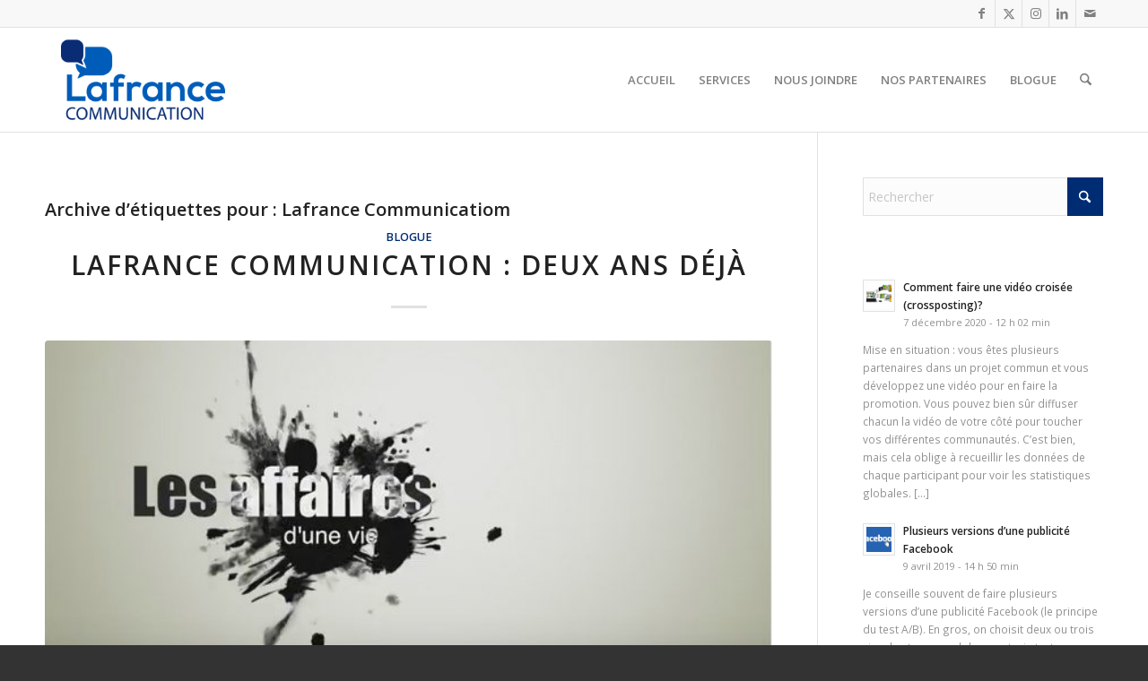

--- FILE ---
content_type: text/plain
request_url: https://www.google-analytics.com/j/collect?v=1&_v=j102&a=1552675563&t=pageview&_s=1&dl=https%3A%2F%2Fwww.lafrancecom.com%2Ftag%2Flafrance-communicatiom%2F&ul=en-us%40posix&dt=Lafrance%20Communicatiom%20Archives%20-%20Lafrance%20Communication&sr=1280x720&vp=1280x720&_u=IADAAEABAAAAACAAI~&jid=1351421484&gjid=997548910&cid=1222277257.1769707653&tid=UA-79500676-1&_gid=302980865.1769707654&_r=1&_slc=1&z=767692509
body_size: -451
content:
2,cG-E3WE0B123K